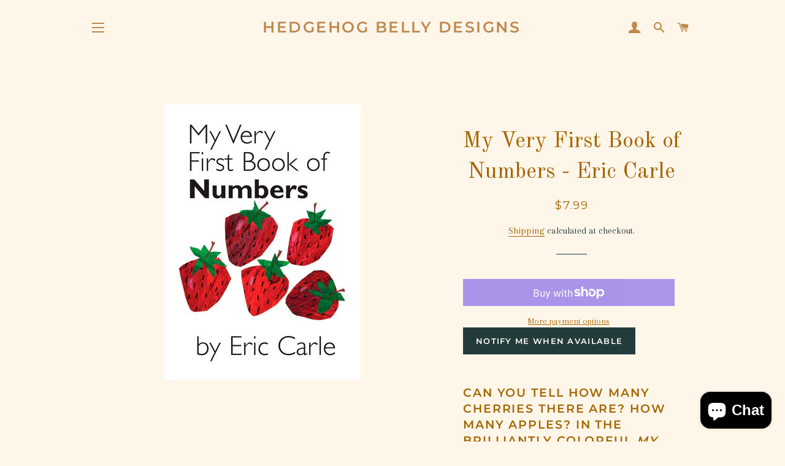

--- FILE ---
content_type: text/css
request_url: https://hedgehogbellydesigns.com/cdn/shop/t/7/assets/theme.scss.css?v=53865778277884923601764042088
body_size: 11378
content:
.clearfix:after{content:"";display:table;clear:both}@-webkit-keyframes spin{0%{-webkit-transform:rotate(0deg);-moz-transform:rotate(0deg);-ms-transform:rotate(0deg);-o-transform:rotate(0deg);transform:rotate(0)}to{-webkit-transform:rotate(360deg);-moz-transform:rotate(360deg);-ms-transform:rotate(360deg);-o-transform:rotate(360deg);transform:rotate(360deg)}}@-moz-keyframes spin{0%{-webkit-transform:rotate(0deg);-moz-transform:rotate(0deg);-ms-transform:rotate(0deg);-o-transform:rotate(0deg);transform:rotate(0)}to{-webkit-transform:rotate(360deg);-moz-transform:rotate(360deg);-ms-transform:rotate(360deg);-o-transform:rotate(360deg);transform:rotate(360deg)}}@-ms-keyframes spin{0%{-webkit-transform:rotate(0deg);-moz-transform:rotate(0deg);-ms-transform:rotate(0deg);-o-transform:rotate(0deg);transform:rotate(0)}to{-webkit-transform:rotate(360deg);-moz-transform:rotate(360deg);-ms-transform:rotate(360deg);-o-transform:rotate(360deg);transform:rotate(360deg)}}@keyframes spin{0%{-webkit-transform:rotate(0deg);-moz-transform:rotate(0deg);-ms-transform:rotate(0deg);-o-transform:rotate(0deg);transform:rotate(0)}to{-webkit-transform:rotate(360deg);-moz-transform:rotate(360deg);-ms-transform:rotate(360deg);-o-transform:rotate(360deg);transform:rotate(360deg)}}@-webkit-keyframes fadeIn{0%,35%{opacity:0}to{opacity:1}}@-moz-keyframes fadeIn{0%,35%{opacity:0}to{opacity:1}}@-ms-keyframes fadeIn{0%,35%{opacity:0}to{opacity:1}}@keyframes fadeIn{0%,35%{opacity:0}to{opacity:1}}@-webkit-keyframes heroContentIn{0%,35%{opacity:0;-webkit-transform:translateY(8px);-moz-transform:translateY(8px);-ms-transform:translateY(8px);-o-transform:translateY(8px);transform:translateY(8px)}60%{opacity:1}to{-webkit-transform:translateY(0);-moz-transform:translateY(0);-ms-transform:translateY(0);-o-transform:translateY(0);transform:translateY(0)}}@-moz-keyframes heroContentIn{0%,35%{opacity:0;-webkit-transform:translateY(8px);-moz-transform:translateY(8px);-ms-transform:translateY(8px);-o-transform:translateY(8px);transform:translateY(8px)}60%{opacity:1}to{-webkit-transform:translateY(0);-moz-transform:translateY(0);-ms-transform:translateY(0);-o-transform:translateY(0);transform:translateY(0)}}@-ms-keyframes heroContentIn{0%,35%{opacity:0;-webkit-transform:translateY(8px);-moz-transform:translateY(8px);-ms-transform:translateY(8px);-o-transform:translateY(8px);transform:translateY(8px)}60%{opacity:1}to{-webkit-transform:translateY(0);-moz-transform:translateY(0);-ms-transform:translateY(0);-o-transform:translateY(0);transform:translateY(0)}}@keyframes heroContentIn{0%,35%{opacity:0;-webkit-transform:translateY(8px);-moz-transform:translateY(8px);-ms-transform:translateY(8px);-o-transform:translateY(8px);transform:translateY(8px)}60%{opacity:1}to{-webkit-transform:translateY(0);-moz-transform:translateY(0);-ms-transform:translateY(0);-o-transform:translateY(0);transform:translateY(0)}}@font-face{font-family:Montserrat;font-weight:600;font-style:normal;src:url(//hedgehogbellydesigns.com/cdn/fonts/montserrat/montserrat_n6.1326b3e84230700ef15b3a29fb520639977513e0.woff2) format("woff2"),url(//hedgehogbellydesigns.com/cdn/fonts/montserrat/montserrat_n6.652f051080eb14192330daceed8cd53dfdc5ead9.woff) format("woff")}@font-face{font-family:Arapey;font-weight:400;font-style:normal;src:url(//hedgehogbellydesigns.com/cdn/fonts/arapey/arapey_n4.f34340ab9c56baa7f8accf674e253407b725d12c.woff2) format("woff2"),url(//hedgehogbellydesigns.com/cdn/fonts/arapey/arapey_n4.003d1426f62522643e43e1d3072a2e7d1ab78130.woff) format("woff")}@font-face{font-family:Old Standard TT;font-weight:400;font-style:normal;src:url(//hedgehogbellydesigns.com/cdn/fonts/old_standard_tt/oldstandardtt_n4.e4d0459aae47f231fcd882ba2c7aa365342610f8.woff2) format("woff2"),url(//hedgehogbellydesigns.com/cdn/fonts/old_standard_tt/oldstandardtt_n4.ad7f749dd2bf2630a6bd1c3e678430fa94129426.woff) format("woff")}@font-face{font-family:Arapey;font-weight:400;font-style:italic;src:url(//hedgehogbellydesigns.com/cdn/fonts/arapey/arapey_i4.ad247a0e8f08ff5e0ae323e76dcd32a177cc1ff2.woff2) format("woff2"),url(//hedgehogbellydesigns.com/cdn/fonts/arapey/arapey_i4.82d96a9fb4e68810c9dda6c6733ec9fc812fc1dd.woff) format("woff")}@font-face{font-family:Montserrat;font-weight:900;font-style:normal;src:url(//hedgehogbellydesigns.com/cdn/fonts/montserrat/montserrat_n9.680ded1be351aa3bf3b3650ac5f6df485af8a07c.woff2) format("woff2"),url(//hedgehogbellydesigns.com/cdn/fonts/montserrat/montserrat_n9.0cc5aaeff26ef35c23b69a061997d78c9697a382.woff) format("woff")}@font-face{font-family:icons;src:url(//hedgehogbellydesigns.com/cdn/shop/t/7/assets/icons.eot?v=112981532348062652561715269446);src:url(//hedgehogbellydesigns.com/cdn/shop/t/7/assets/icons.eot?v=112981532348062652561715269446#iefix) format("embedded-opentype"),url(//hedgehogbellydesigns.com/cdn/shop/t/7/assets/icons.woff?v=24089382976848351381715269446) format("woff"),url(//hedgehogbellydesigns.com/cdn/shop/t/7/assets/icons.ttf?v=177851439206450752971715269446) format("truetype"),url(//hedgehogbellydesigns.com/cdn/shop/t/7/assets/icons.svg?v=182753167674510223691715269446#timber-icons) format("svg");font-weight:400;font-style:normal}.mfp-bg{top:0;left:0;width:100%;height:100%;z-index:1042;overflow:hidden;position:fixed;background:#0b0b0b;opacity:.8;filter:alpha(opacity=80)}.mfp-wrap{top:0;left:0;width:100%;height:100%;z-index:1043;position:fixed;outline:none!important;-webkit-backface-visibility:hidden}.mfp-container{text-align:center;position:absolute;width:100%;height:100%;left:0;top:0;padding:0 8px;-webkit-box-sizing:border-box;-moz-box-sizing:border-box;box-sizing:border-box}.mfp-container:before{content:"";display:inline-block;height:100%;vertical-align:middle}.mfp-align-top .mfp-container:before{display:none}.mfp-content{position:relative;display:inline-block;vertical-align:middle;margin:0 auto;text-align:left;z-index:1045}.mfp-inline-holder .mfp-content,.mfp-ajax-holder .mfp-content{width:100%;cursor:auto}.mfp-ajax-cur{cursor:progress}.mfp-zoom-out-cur,.mfp-zoom-out-cur .mfp-image-holder .mfp-close{cursor:-moz-zoom-out;cursor:-webkit-zoom-out;cursor:zoom-out}.mfp-zoom{cursor:pointer;cursor:-webkit-zoom-in;cursor:-moz-zoom-in;cursor:zoom-in}.mfp-auto-cursor .mfp-content{cursor:auto}.mfp-close,.mfp-arrow,.mfp-preloader,.mfp-counter{-webkit-user-select:none;-moz-user-select:none;user-select:none}.mfp-loading.mfp-figure{display:none}.mfp-hide{display:none!important}.mfp-preloader{color:#ccc;position:absolute;top:50%;width:auto;text-align:center;margin-top:-.8em;left:8px;right:8px;z-index:1044}.mfp-preloader a{color:#ccc}.mfp-preloader a:hover{color:#fff}.mfp-s-ready .mfp-preloader,.mfp-s-error .mfp-content{display:none}button.mfp-close,button.mfp-arrow{overflow:visible;cursor:pointer;background:transparent;border:0;-webkit-appearance:none;display:block;outline:none;padding:0;z-index:1046;-webkit-box-shadow:none;box-shadow:none}button::-moz-focus-inner{padding:0;border:0}.mfp-close{width:44px;height:44px;line-height:44px;position:absolute;right:0;top:0;text-decoration:none;text-align:center;opacity:.65;filter:alpha(opacity=65);padding:0 0 18px 10px;color:#fff;font-style:normal;font-size:28px;font-family:Arial,Baskerville,monospace}.mfp-close:hover,.mfp-close:focus{opacity:1;filter:alpha(opacity=100)}.mfp-close:active{top:1px}.mfp-close-btn-in .mfp-close{color:#333}.mfp-image-holder .mfp-close,.mfp-iframe-holder .mfp-close{color:#fff;right:-6px;text-align:right;padding-right:6px;width:100%}.mfp-counter{position:absolute;top:0;right:0;color:#ccc;font-size:12px;line-height:18px;white-space:nowrap}.mfp-arrow{position:absolute;opacity:.65;filter:alpha(opacity=65);margin:-55px 0 0;top:50%;padding:0;width:90px;height:110px;-webkit-tap-highlight-color:rgba(0,0,0,0)}.mfp-arrow:active{margin-top:-54px}.mfp-arrow:hover,.mfp-arrow:focus{opacity:1;filter:alpha(opacity=100)}.mfp-arrow:before,.mfp-arrow:after,.mfp-arrow .mfp-b,.mfp-arrow .mfp-a{content:"";display:block;width:0;height:0;position:absolute;left:0;top:0;margin-top:35px;margin-left:35px;border:medium inset transparent}.mfp-arrow:after,.mfp-arrow .mfp-a{border-top-width:13px;border-bottom-width:13px;top:8px}.mfp-arrow:before,.mfp-arrow .mfp-b{border-top-width:21px;border-bottom-width:21px;opacity:.7}.mfp-arrow-left{left:0}.mfp-arrow-left:after,.mfp-arrow-left .mfp-a{border-right:17px solid #FFF;margin-left:31px}.mfp-arrow-left:before,.mfp-arrow-left .mfp-b{margin-left:25px;border-right:27px solid #3F3F3F}.mfp-arrow-right{right:0}.mfp-arrow-right:after,.mfp-arrow-right .mfp-a{border-left:17px solid #FFF;margin-left:39px}.mfp-arrow-right:before,.mfp-arrow-right .mfp-b{border-left:27px solid #3F3F3F}.mfp-iframe-holder{padding-top:40px;padding-bottom:40px}.mfp-iframe-holder .mfp-content{line-height:0;width:100%;max-width:900px}.mfp-iframe-holder .mfp-close{top:-40px}.mfp-iframe-scaler{width:100%;height:0;overflow:hidden;padding-top:56.25%}.mfp-iframe-scaler iframe{position:absolute;display:block;top:0;left:0;width:100%;height:100%;box-shadow:0 0 8px #0009;background:#000}img.mfp-img{width:auto;max-width:100%;height:auto;display:block;line-height:0;-webkit-box-sizing:border-box;-moz-box-sizing:border-box;box-sizing:border-box;padding:40px 0;margin:0 auto}.mfp-figure{line-height:0}.mfp-figure:after{content:"";position:absolute;left:0;top:40px;bottom:40px;display:block;right:0;width:auto;height:auto;z-index:-1;box-shadow:0 0 8px #0009;background:#444}.mfp-figure small{color:#bdbdbd;display:block;font-size:12px;line-height:14px}.mfp-figure figure{margin:0}.mfp-bottom-bar{margin-top:-36px;position:absolute;top:100%;left:0;width:100%;cursor:auto}.mfp-title{text-align:left;line-height:18px;color:#f3f3f3;word-wrap:break-word;padding-right:36px}.mfp-image-holder .mfp-content{max-width:100%}.mfp-gallery .mfp-image-holder .mfp-figure{cursor:pointer}@media screen and (max-width: 800px) and (orientation: landscape),screen and (max-height: 300px){.mfp-img-mobile .mfp-image-holder{padding-left:0;padding-right:0}.mfp-img-mobile img.mfp-img{padding:0}.mfp-img-mobile .mfp-figure:after{top:0;bottom:0}.mfp-img-mobile .mfp-figure small{display:inline;margin-left:5px}.mfp-img-mobile .mfp-bottom-bar{background:#0009;bottom:0;margin:0;top:auto;padding:3px 5px;position:fixed;-webkit-box-sizing:border-box;-moz-box-sizing:border-box;box-sizing:border-box}.mfp-img-mobile .mfp-bottom-bar:empty{padding:0}.mfp-img-mobile .mfp-counter{right:5px;top:3px}.mfp-img-mobile .mfp-close{top:0;right:0;width:35px;height:35px;line-height:35px;background:#0009;position:fixed;text-align:center;padding:0}}@media all and (max-width: 900px){.mfp-arrow{-webkit-transform:scale(.75);transform:scale(.75)}.mfp-arrow-left{-webkit-transform-origin:0;transform-origin:0}.mfp-arrow-right{-webkit-transform-origin:100%;transform-origin:100%}.mfp-container{padding-left:6px;padding-right:6px}}.mfp-ie7 .mfp-img{padding:0}.mfp-ie7 .mfp-bottom-bar{width:600px;left:50%;margin-left:-300px;margin-top:5px;padding-bottom:5px}.mfp-ie7 .mfp-container{padding:0}.mfp-ie7 .mfp-content{padding-top:44px}.mfp-ie7 .mfp-close{top:0;right:0;padding-top:0}hr,.hr--small,.hr--medium,.hr--large{border-width:1px 0 0 0;width:50px}.hr--small{margin:20px auto}.hr--medium{margin:35px auto}@media screen and (min-width: 769px){.hr--medium{margin:45px auto}}.hr--large{margin:60px auto}.hr--left{margin-left:0;margin-right:0}table{position:relative;border:0 none;background-color:#243b3b}td,th{border:0 none}td{padding:10px 15px}tr:first-child th,tr:first-child td{position:relative}tr:first-child th:after,tr:first-child td:after{content:"";display:block;position:absolute;bottom:0;left:-15px;right:15px;border-bottom:1px solid #243b3b}tr:first-child th:first-child:after,tr:first-child td:first-child:after{left:15px;right:-15px}@media screen and (max-width: 590px){.table--responsive thead{display:none}.table--responsive tr{display:block}.table--responsive th,.table--responsive td{display:block;text-align:right;padding:15px}.table--responsive td:before{content:attr(data-label);float:left;font-family:Montserrat,sans-serif;font-weight:600;font-style:normal;letter-spacing:.1em;text-transform:uppercase;font-size:12px;padding-right:10px}}@media screen and (max-width: 590px){.table--small-hide{display:none!important}.table__section+.table__section{position:relative;margin-top:10px;padding-top:15px}.table__section+.table__section:after{content:"";display:block;position:absolute;top:0;left:15px;right:15px;border-bottom:1px solid #243b3b}}body,input,textarea,button,select{line-height:1.563}h1,.h1{font-size:1.875em}h2,.h2{font-size:1.6875em}h3,.h3{font-size:1.4375em}h4,.h4{font-size:1.1875em}h5,.h5{font-size:1em}h6,.h6{font-size:.9375em}h3,.h3,h4,.h4,h5,.h5,h6,.h6{font-family:Montserrat,sans-serif;font-weight:600;font-style:normal;letter-spacing:.1em;text-transform:uppercase}th,.table__title{font-family:Montserrat,sans-serif;font-weight:600;font-style:normal;letter-spacing:.1em;text-transform:uppercase;font-size:.8125em;letter-spacing:.15em}.rte h1,.rte .h1,.rte h2,.rte .h2{text-align:center}.rte h1:after,.rte .h1:after,.rte h2:after,.rte .h2:after{content:"";display:block;margin:20px auto;border-bottom:1px #243b3b solid;max-width:50px}.rte h3,.rte .h3{font-family:Montserrat,sans-serif;font-weight:600;font-style:normal;letter-spacing:.1em;text-transform:uppercase;text-align:center}.rte h4,.rte .h4,.rte h5,.rte .h5,.rte h6,.rte .h6{font-family:Montserrat,sans-serif;font-weight:600;font-style:normal;letter-spacing:.1em;text-transform:uppercase}blockquote{font-style:italic;font-size:1.4375em;line-height:1.385;text-align:center}@media screen and (min-width: 591px){blockquote{font-size:1.625em}}.section-header .rte{font-style:italic;font-size:1.125em}.article .rte h2,.article .rte .h2,.article .rte h3,.article .rte .h3,.page .rte h2,.page .rte .h2,.page .rte h3,.page .rte .h3{margin-bottom:2em}.date{font-style:italic;display:inline-block;line-height:1.7;margin-bottom:5px}@media screen and (min-width: 769px){.date{margin-bottom:0}}.section-header .date:last-child{margin-bottom:40px}.comment-author{font-style:italic;margin-bottom:0}.comment-date{font-family:Montserrat,sans-serif;font-weight:600;font-style:normal;letter-spacing:.1em;text-transform:uppercase;font-size:.75em}.ajaxcart__product-name,.cart__product-name{font-style:italic}.ajaxcart__product-name{font-size:1.0625em;line-height:1.3}.ajaxcart__price,.cart__price,.cart__subtotal{font-family:Montserrat,sans-serif;font-weight:600;font-style:normal;letter-spacing:.1em;text-transform:uppercase}.cart__unit-price{display:block}.ajaxcart__price{font-size:.8125em;display:block}.ajaxcart__discount{display:block;font-style:italic}.ajaxcart__subtotal{font-family:Montserrat,sans-serif;font-weight:600;font-style:normal;letter-spacing:.1em;text-transform:uppercase}.ajaxcart__qty-num[type=text]{font-family:Montserrat,sans-serif;font-weight:600;letter-spacing:.1em;text-transform:uppercase;font-style:normal;font-size:.8125em}.ajaxcart__note{font-style:italic;font-weight:400;opacity:.7}.ajaxcart__policies{font-weight:400;opacity:.7}.ajaxcart__policies a{border-bottom:1px solid white}.ajaxcart__policies a:hover{border-bottom:none}.drawer__title{font-family:Old Standard TT,serif;font-weight:400;font-style:normal;font-size:1.5em}.collection-grid__item-title{font-style:italic;font-size:1.625em;line-height:1.1}@media screen and (min-width: 591px){.collection-grid__item-title{font-size:2.125em}}label{font-style:italic;font-weight:400}::-webkit-input-placeholder{color:#243b3b;opacity:.6}:-moz-placeholder{color:#243b3b;opacity:.6}:-ms-input-placeholder{color:#243b3b;opacity:.6}::-ms-input-placeholder{color:#243b3b;opacity:1}input,textarea,select{font-style:italic;font-size:1.125em;border-color:transparent;background-color:#f6f6f6;color:#1c1d1d;-webkit-transition:opacity .4s ease-out;-moz-transition:opacity .4s ease-out;-ms-transition:opacity .4s ease-out;-o-transition:opacity .4s ease-out;transition:opacity .4s ease-out}input[disabled],input.disabled,textarea[disabled],textarea.disabled,select[disabled],select.disabled{background-color:#f6f6f6;border-color:transparent}input:hover,textarea:hover,select:hover{-webkit-transition:opacity .15s ease-out;-moz-transition:opacity .15s ease-out;-ms-transition:opacity .15s ease-out;-o-transition:opacity .15s ease-out;transition:opacity .15s ease-out;opacity:.9}input:active,input:focus,textarea:active,textarea:focus,select:active,select:focus{opacity:1}select:hover{outline:1px solid #dddddd}input[type=number]{font-family:Montserrat,sans-serif;font-weight:600;font-style:normal;letter-spacing:.1em;text-transform:uppercase;font-size:1em}input[type=image]{background-color:transparent}.js-qty{background-color:#f6f6f6;color:#1c1d1d}.js-qty__adjust:hover{background-color:#e9e9e9;color:#1c1d1d}.js-qty__adjust--minus,.js-qty__adjust--plus{border-color:#e9e9e9;color:#1c1d1d}.newsletter{background-color:#243b3b;padding:30px 0}@media screen and (min-width: 591px){.newsletter{padding:60px 0}}@media screen and (max-width: 590px){.newsletter .section-header{margin-bottom:20px}}.newsletter .section-header+.section-subheading{margin-bottom:20px}@media screen and (min-width: 591px){.newsletter .section-header+.section-subheading{margin-top:-50px;margin-bottom:50px}}@media screen and (max-width: 590px){.newsletter .rte p{margin-bottom:22px}}.newsletter form{margin:0 auto;max-width:520px}.newsletter form .newsletter--form{padding:10px}.newsletter form .note,.newsletter form .errors{margin-bottom:0}.newsletter form .newsletter--form,.newsletter .newsletter__input{background-color:#fff6ea;color:#243b3b}.newsletter .newsletter__input{font-size:1.125em;-moz-appearance:textfield;-webkit-appearance:textfield;appearance:textfield}.newsletter .newsletter__input::-webkit-input-placeholder{color:#243b3b;opacity:1}.newsletter .newsletter__input:-moz-placeholder{color:#243b3b;opacity:1}.newsletter .newsletter__input::-moz-placeholder{color:#243b3b;opacity:1}.newsletter .newsletter__input:-ms-input-placeholder{color:#243b3b}.newsletter .newsletter__input::-ms-input-placeholder{color:#243b3b;opacity:1}@media screen and (min-width: 591px){.newsletter .newsletter__input{font-size:1.3125em}}.newsletter .newsletter__submit-text--large{white-space:nowrap}@media screen and (max-width: 590px){.newsletter__submit-text--large,.password-page__login-form__submit-text--large{display:none}.newsletter__submit-text--small,.password-page__login-form__submit-text--small{display:block}}@media screen and (min-width: 591px){.newsletter__submit-text--large,.password-page__login-form__submit-text--large{display:block}.newsletter__submit-text--small,.password-page__login-form__submit-text--small{display:none}}.newsletter__label{padding-left:10px}.grid__row-separator{clear:both;width:100%}.grid-collage{margin-bottom:-13px}@media screen and (max-width: 590px){.grid-collage .grid-product__image-link{height:310px}}.grid-collage .grid-product__image-link{vertical-align:middle;display:table-cell}@media screen and (min-width: 591px){.large--two-thirds.reverse{float:right}.grid-collage .large--two-thirds{clear:both}.grid-collage .large--two-thirds.reverse,.grid-collage .grid__item.large--one-third{clear:none}.grid-collage .large--one-half{float:left;display:inline-block}.grid-collage .large--one-third{clear:inherit}.grid-collage .grid-product__image-link{height:670px}.grid-collage .large--one-half .grid-product__image-link{height:310px}.grid-collage .large--two-thirds .grid-product__image-link{height:520px}.grid-collage .large--one-third .grid-product__image-link{height:230px}}.collection-grid{margin-bottom:-15px}@media screen and (min-width: 591px){.collection-grid{margin-bottom:-30px}}.collection-collage__item{position:relative;margin-bottom:15px;height:450px}@media screen and (max-width: 590px){.collection-collage__item.one-whole{height:190px}.collection-collage__item.one-half{height:130px}}@media screen and (min-width: 591px){.collection-collage__item{margin-bottom:30px}}@media screen and (min-width: 591px){.collection-collage__item.large--one-half{height:310px}.collection-collage__item.large--one-third{height:280px}}a{color:#243b3b;text-decoration:none;background:transparent}a:hover{color:#243b3b}.rte a,.text-link{color:#a56600}.rte a:hover,.text-link:hover{color:#243b3b}.return-link{font-family:Montserrat,sans-serif;font-weight:600;font-style:normal;letter-spacing:.1em;text-transform:uppercase;font-size:.875em}.btn,.btn--secondary{font-family:Montserrat,sans-serif;font-weight:600;font-style:normal;letter-spacing:.1em;text-transform:uppercase;padding:12px 20px;font-size:.8125em}.input-group .btn,.input-group .btn--secondary,.input-group .input-group-field{height:45px}.supports-csstransforms .btn--loading{position:relative;background-color:#1a2b2b;color:#1a2b2b}.supports-csstransforms .btn--loading:hover,.supports-csstransforms .btn--loading:active{background-color:#1a2b2b;color:#1a2b2b}.supports-csstransforms .btn--loading:after{content:"";display:block;width:24px;height:24px;position:absolute;left:50%;top:50%;margin-left:-12px;margin-top:-12px;border-radius:50%;border:3px solid white;border-top-color:transparent;-webkit-animation:spin 1s infinite linear;-moz-animation:spin 1s infinite linear;-o-animation:spin 1s infinite linear;animation:spin 1s infinite linear}.drawer{overflow:hidden}.drawer__inner{position:absolute;top:80px;bottom:0;left:0;right:0;padding:15px 15px 0;overflow:auto;-webkit-overflow-scrolling:touch}@media screen and (min-width: 769px){.drawer__inner{padding-left:30px;padding-right:30px}}.drawer--has-fixed-footer .drawer__inner{overflow:hidden}.drawer-left__inner{top:0;padding-top:26px}.drawer__fixed-header{position:absolute;top:0;left:15px;right:15px;height:80px;overflow:visible}@media screen and (min-width: 769px){.drawer__fixed-header{left:30px;right:30px}}.drawer__header{padding:15px 0;margin:0}@media screen and (max-width: 768px){.drawer__close-button .icon{font-size:1.375em}}@media screen and (min-width: 591px){.drawer__close-button{right:0}}@media screen and (min-width: 1051px){.drawer__close-button{right:-20px}}.ajaxcart__inner--has-fixed-footer{position:absolute;top:0;left:0;right:0;margin:0;padding:15px 15px 0;bottom:130px;overflow:auto;-webkit-overflow-scrolling:touch}@media screen and (min-width: 769px){.ajaxcart__inner--has-fixed-footer{padding:30px 30px 0}}.ajaxcart__footer{border-top:1px solid #243b3b;padding-top:15px}.ajaxcart__footer--fixed{position:absolute;bottom:0;left:15px;right:15px;min-height:130px;padding-bottom:30px}@media screen and (max-width: 590px){.ajaxcart__footer--fixed{padding-bottom:15px}}@media screen and (min-width: 769px){.ajaxcart__footer--fixed{left:30px;right:30px}}.ajaxcart__discounts{margin-bottom:15px}.ajaxcart__qty{max-width:75px}.ajaxcart__qty input[type=text]{padding:0 20px}.ajaxcart__qty .js-qty__adjust,.ajaxcart__qty .ajaxcart__qty-adjust{padding:0 5px;line-height:1}.ajaxcart__product:last-child .ajaxcart__row{border-bottom:0 none;padding-bottom:0}.btn--secondary{-webkit-transition:all .2s ease-out;-moz-transition:all .2s ease-out;-ms-transition:all .2s ease-out;-o-transition:all .2s ease-out;transition:all .2s ease-out}.btn--secondary:hover{background-color:#d88600}.social-sharing{font-family:Arapey,serif;font-weight:400;font-style:normal}.social-sharing *{-webkit-box-sizing:border-box;-moz-box-sizing:border-box;box-sizing:border-box}.social-sharing a{display:inline-block;color:#243b3b;border-radius:2px;margin:5px 0;height:22px;line-height:22px;text-decoration:none;font-weight:400}.social-sharing span{display:inline-block;vertical-align:top;height:22px;line-height:22px;font-size:12px}.social-sharing .icon{padding:0 5px 0 10px}.social-sharing .icon:before{line-height:22px}.social-sharing.is-large a{height:44px;line-height:44px}.social-sharing.is-large a span{height:44px;line-height:44px;font-size:18px}.social-sharing.is-large a .icon{padding:0 10px 0 18px}.social-sharing.is-large a .icon:before{line-height:44px}.share-title{font-size:1.125em;padding-right:10px}.is-large .share-title{padding-right:16px}.social-sharing.clean a{background-color:#fff6ea;color:#243b3b;height:30px;line-height:30px}.social-sharing.clean a span{height:30px;line-height:30px;font-size:13px}.social-sharing.clean a:hover,.social-sharing.clean a:hover .share-count{opacity:.8}.social-sharing.clean a:hover .share-count:after{border-right-color:#fff6ea}.social-sharing.clean a .share-title{font-weight:400}.social-sharing.clean .share-count{top:-1px}.grid-search{margin-bottom:30px}.grid-search__product{position:relative;text-align:center}@media screen and (min-width: 769px){.grid-search__page-link,.grid-search__product-link{height:280px}}.grid-search__page-link{display:block;background-color:#f6f6f6;padding:20px;color:#243b3b;overflow:hidden}.grid-search__page-link:hover,.grid-search__page-link:focus{background-color:#eee}.grid-search__page-content{display:block;height:100%;overflow:hidden}.grid-search__image{display:block;padding:20px;margin:0 auto;max-height:100%;max-width:100%}@media screen and (min-width: 769px){.grid-search__image{position:absolute;top:50%;left:50%;-webkit-transform:translate(-50%,-50%);-moz-transform:translate(-50%,-50%);-ms-transform:translate(-50%,-50%);-o-transform:translate(-50%,-50%);transform:translate(-50%,-50%)}}.index-sections .shopify-section:first-child{margin:0}.index-sections .shopify-section:first-child:not(.shopify-section--full-width){margin-top:110px}.index-sections .shopify-section{margin-top:90px}@media screen and (max-width: 768px){.index-sections .shopify-section{margin-top:45px}}.index-slideshow-section+.shopify-section--full-width,.shopify-section--full-width+.shopify-section--full-width{margin-top:0}.placeholder-svg{fill:#243b3b59;background-color:#243b3b1a;width:100%;height:100%;max-width:100%;max-height:100%}.placeholder-background{background-color:#243b3b1a;position:absolute;top:0;right:0;bottom:0;left:0}.hero .placeholder-background{background-color:transparent}.placeholder-background .placeholder-svg{fill:#243b3b1a;background-color:transparent}.hero__slide.slide--placeholder{background-color:#243b3b1a!important}.helper-section .grid-product__image-link,.helper .grid-product__image-link{background-color:transparent}.helper-section .grid-product__image-wrapper{height:275px!important}.feature-row{display:-webkit-flex;display:-ms-flexbox;display:flex;width:100%;-webkit-justify-content:space-between;-ms-justify-content:space-between;justify-content:space-between;-ms-flex-align:center;-webkit-align-items:center;-moz-align-items:center;-ms-align-items:center;-o-align-items:center;align-items:center}@media screen and (max-width: 768px){.feature-row{-webkit-flex-wrap:wrap;-moz-flex-wrap:wrap;-ms-flex-wrap:wrap;flex-wrap:wrap}}.feature-row__item{-webkit-flex:0 1 50%;-moz-flex:0 1 50%;-ms-flex:0 1 50%;flex:0 1 50%}@media screen and (max-width: 768px){.feature-row__item{-webkit-flex:1 1 100%;-moz-flex:1 1 100%;-ms-flex:1 1 100%;flex:1 1 100%;max-width:100%}}.feature-row__image-wrapper{position:relative}.no-js .feature-row__image-wrapper{clip:rect(0 0 0 0);clip:rect(0,0,0,0);overflow:hidden;position:absolute;height:1px;width:1px;padding-top:0!important}.feature-row__image-no-js{display:block;margin:0 auto}@media screen and (max-width: 768px){.feature-row__image-no-js{order:1}}.feature-row__image{display:block;margin:0 auto;width:100%;position:absolute;top:0;right:0;left:0}@media screen and (max-width: 768px){.feature-row__image{order:1}}.feature-row__text{padding-top:35px;padding-bottom:35px}@media screen and (max-width: 768px){.feature-row__text{order:2;padding-bottom:0}}@media screen and (min-width: 769px){.feature-row__text--left{padding-left:35px}.feature-row__text--right{padding-right:35px}}.slick-slider .slick-dots{margin:0;bottom:10px}.slick-slider .slick-dots li{margin:0;vertical-align:middle}.slick-slider .slick-dots li button{position:relative}.slick-slider .slick-dots li button:before,.slick-slider .slick-dots li a:before{text-indent:-9999px;border-radius:100%;background-color:#fff;border:2px solid transparent;width:10px;height:10px;margin:.3rem 0 0 .3rem;opacity:1;-webkit-transition:all .2s;-moz-transition:all .2s;-ms-transition:all .2s;-o-transition:all .2s;transition:all .2s}.slick-slider .slick-dots li.slick-active button:before{background-color:transparent;border-color:#fff;opacity:1;width:.75rem;height:.75rem;margin:.25rem 0 0 .25rem}.slick-slider .slick-dots li button:active:before{opacity:.5}.hero .slick-prev,.hero .slick-next{height:3.125rem;margin-top:0;width:3.125rem}.hero .slick-prev{left:1.1rem}.hero .slick-next{right:1.45rem}@media only screen and (max-width: 1050px){.hero .slick-next{right:1rem}}.hero__slide{position:relative}.hero__image{position:relative;opacity:0}.slick-initialized .hero__image{opacity:1;-webkit-animation:fadeIn 1s cubic-bezier(.44,.13,.48,.87);-moz-animation:fadeIn 1s cubic-bezier(.44,.13,.48,.87);-o-animation:fadeIn 1s cubic-bezier(.44,.13,.48,.87);animation:fadeIn 1s cubic-bezier(.44,.13,.48,.87)}.hero__image img{display:block;width:100%}.slideshow__overlay:before{content:"";position:absolute;top:0;right:0;bottom:0;left:0;z-index:0}.hero__slide--hidden{visibility:hidden}.supports-touch .hero__slide--hidden{visibility:visible}.hero{height:100vh;max-height:100vh}.hero.slick-slider{margin-bottom:0}@media screen and (max-width: 1050px){.hero{min-height:50vw}}.hero .slick-list,.hero .slick-track{height:100%}@media screen and (max-width: 1050px){.hero .slick-list,.hero .slick-track{min-height:50vw}}.hero .hero__image{height:100%;width:100%;object-fit:cover;font-family:"object-fit: cover"}.hero[data-adapt=false],.hero[data-adapt=false] .slideshow__overlay:before{height:100vh}@media screen and (max-width: 1050px){.hero[data-adapt=true] .slideshow__overlay:before{min-height:50vw}}.no-js .hero__image{clip:rect(0 0 0 0);clip:rect(0,0,0,0);overflow:hidden;position:absolute;height:1px;width:1px}.hero__image-no-js{background-repeat:no-repeat;background-size:cover;background-position:top center;height:100vh;min-height:550px;opacity:1}.hero__text-wrap{position:absolute;top:0;bottom:0;left:0;right:0}.hero__slide:not(:first-of-type) .hero__text-wrap{display:none}.slick-initialized .hero__slide:not(:first-of-type) .hero__text-wrap{display:block}.hero__text-align{display:table;width:100%;height:100%}@media screen and (max-width: 768px){.hero--adapt .hero__text-align{display:none}}.hero__text-content{position:relative;opacity:0;display:table-cell;vertical-align:middle;padding:.94rem .6rem 0;-webkit-transition:color .2s ease;-moz-transition:color .2s ease;-ms-transition:color .2s ease;-o-transition:color .2s ease;transition:color .2s ease}@media screen and (max-width: 768px){.hero__text-content{padding:0}}.slick-initialized .hero__text-content{opacity:1;-webkit-animation:heroContentIn 1s cubic-bezier(.44,.13,.48,.87);-moz-animation:heroContentIn 1s cubic-bezier(.44,.13,.48,.87);-o-animation:heroContentIn 1s cubic-bezier(.44,.13,.48,.87);animation:heroContentIn 1s cubic-bezier(.44,.13,.48,.87)}.hero__text-content .slick-dots{position:static}.hero__adapt-text-wrap{margin-bottom:1rem;margin-top:1.5rem}@media screen and (min-width: 769px){.hero__adapt-text-wrap{display:none!important}}@media screen and (max-width: 768px){.hero__adapt-text-wrap{color:#a56600}}.hero__adapt-text-wrap .hero__text-content{display:none}.hero__text-content--adapt{opacity:1}.hero__slide .hero__title,.hero--adapt .hero__title{margin-bottom:1.25rem;line-height:1.25;letter-spacing:0}.hero__slide .hero__subtitle,.hero--adapt .hero__subtitle{font-family:Montserrat,sans-serif;font-weight:600;font-style:normal;letter-spacing:.1em;text-transform:uppercase;margin-bottom:.94rem}.hero__slide a.hero__cta,.hero--adapt a.hero__cta{margin-bottom:0}.hero__slide .hero__title,.hero--adapt .hero__title{font-size:3.125em}.hero__slide .hero__subtitle,.hero--adapt .hero__subtitle{font-size:.9375em}@media screen and (min-width: 591px){.hero__slide .hero__title,.hero--adapt .hero__title{font-size:3.75em}.hero__slide .hero__subtitle,.hero--adapt .hero__subtitle{font-size:1.125em}}@media screen and (min-width: 769px){.hero__slide .hero__title,.hero--adapt .hero__title{font-size:4em}}.header-wrapper--transparent{position:absolute;top:0;left:0;right:0;opacity:0;z-index:2}.template-index .header-wrapper{opacity:0;z-index:2;-webkit-animation:fadeIn .8s cubic-bezier(.44,.13,.48,.87) forwards;-moz-animation:fadeIn .8s cubic-bezier(.44,.13,.48,.87) forwards;-o-animation:fadeIn .8s cubic-bezier(.44,.13,.48,.87) forwards;animation:fadeIn .8s cubic-bezier(.44,.13,.48,.87) forwards}.supports-no-cssanimations .template-index .header-wrapper{opacity:1;-webkit-animation:fadeIn .8s cubic-bezier(.44,.13,.48,.87);-moz-animation:fadeIn .8s cubic-bezier(.44,.13,.48,.87);-o-animation:fadeIn .8s cubic-bezier(.44,.13,.48,.87);animation:fadeIn .8s cubic-bezier(.44,.13,.48,.87)}.header-container{position:relative;z-index:2}.slick-slider{position:relative;display:block;box-sizing:border-box;-moz-box-sizing:border-box;-webkit-touch-callout:none;-webkit-user-select:none;-khtml-user-select:none;-moz-user-select:none;-ms-user-select:none;user-select:none;-ms-touch-action:pan-y;touch-action:pan-y;-webkit-tap-highlight-color:transparent;margin-bottom:1.875rem}.slick-list{position:relative;overflow:hidden;display:block;margin:0;padding:0}.slick-loading .slick-list{background:#fff url(//hedgehogbellydesigns.com/cdn/shop/t/7/assets/ajax-loader.gif?v=41356863302472015721715269446) center center no-repeat}.slick-list.dragging{cursor:pointer;cursor:hand}.slick-slider .slick-track,.slick-slider .slick-list{-webkit-transform:translate3d(0,0,0);-moz-transform:translate3d(0,0,0);-ms-transform:translate3d(0,0,0);-o-transform:translate3d(0,0,0);transform:translateZ(0)}.slick-track{max-height:100vh;position:relative;left:0;top:0;display:block}.slick-track:before,.slick-track:after{content:"";display:table}.slick-track:after{clear:both}.slick-loading .slick-track{visibility:hidden}.slick-slide{float:left;height:100%;min-height:1px;display:none}[dir=rtl] .slick-slide{float:right}.slick-slide img{display:block}.slick-slide.slick-loading img{display:none}.slick-slide.dragging img{pointer-events:none}.slick-initialized .slick-slide{display:block}.slick-loading .slick-slide{visibility:hidden}.slick-vertical .slick-slide{display:block;height:auto;border:1px solid transparent}.slick-prev,.slick-next{position:absolute;display:block;width:.6rem;line-height:0;cursor:pointer;padding:0;border:none}.slick-prev .icon:before,.slick-next .icon:before{bottom:0}.slick-prev .icon:before,.slick-next .icon:before{position:relative;transition:top .1s linear;font-size:.6rem;color:#243b3b;-webkit-font-smoothing:antialiased;-moz-osx-font-smoothing:grayscale}.slick-prev:hover .icon:before,.slick-next:hover .icon:before{top:-.125rem}.slick-dots{position:absolute;list-style:none;display:block;text-align:center;padding:0;width:100%}.slick-dots li{position:relative;display:inline-block;height:1.25rem;width:1.25rem;margin:0 5px;padding:0;cursor:pointer}.slick-dots li.slick-active button:before{color:#243b3b}.slick-dots button,.slick-dots a{border:0;background:transparent;display:block;height:1.25rem;width:1.25rem;line-height:0;font-size:0;color:transparent;cursor:pointer}.slick-dots button:before,.slick-dots a:before{position:absolute;top:0;left:0;content:"\2022";width:1.25rem;height:1.25rem;font-family:"slick-icons, sans-serif";font-size:.375rem;line-height:1.25rem;text-align:center;color:#243b3b;-webkit-font-smoothing:antialiased;-moz-osx-font-smoothing:grayscale}.hero .slick-dots{margin:0 auto;bottom:.9rem;width:8rem;left:0;right:0}.hero .slick-dots a:hover:before{top:-.125rem}.hero__controls{width:100%;height:3.125rem;position:absolute;left:0;right:0;bottom:0}.hero__controls li{margin-bottom:0;list-style:none}.hero__pause{position:absolute;right:4.5rem;transition:bottom .1s linear;bottom:0;height:3.125rem;width:3.125rem;font-size:.6rem;line-height:.6rem}.hero__pause:hover{bottom:.125rem}.hero__pause .icon{height:.4rem}.icon-pause{display:block}.is-paused .icon-pause,.icon-play{display:none}.is-paused .icon-play{display:block}.collection-hero{margin-top:-35px;margin-bottom:35px;overflow:hidden}@media screen and (min-width: 769px){.collection-hero{margin-top:-65px;margin-bottom:80px}}@media screen and (max-width: 768px){.collection-hero{margin-bottom:60px}}.collection-hero__image-wrapper{position:relative}.no-js .collection-hero__image-wrapper{clip:rect(0 0 0 0);clip:rect(0,0,0,0);overflow:hidden;position:absolute;height:1px;width:1px}.collection-hero__image-wrapper:after{padding-bottom:70%;content:"";display:block;height:0;width:100%}@media screen and (min-width: 769px){.collection-hero__image-wrapper:after{padding-bottom:45%}}.collection-hero__image{position:absolute;display:block;width:100%;object-fit:cover;object-position:50% 50%;font-family:"object-fit: cover";opacity:0}.collection-hero__image.is-init{opacity:1;-webkit-animation:fadeIn 1s cubic-bezier(.44,.13,.48,.87);-moz-animation:fadeIn 1s cubic-bezier(.44,.13,.48,.87);-o-animation:fadeIn 1s cubic-bezier(.44,.13,.48,.87);animation:fadeIn 1s cubic-bezier(.44,.13,.48,.87)}.collection-hero__image-no-js{padding-bottom:70%;background-size:cover;background-position:50% 50%;background-repeat:no-repeat;opacity:1}@media screen and (min-width: 769px){.collection-hero__image-no-js{padding-bottom:45%}}.filter-dropdown__label{margin-right:.3em}@media screen and (max-width: 768px){.site-header{padding:0}.site-header .grid--table{height:80px}}.site-header__logo .logo--inverted{opacity:0;visibility:hidden;overflow:hidden;height:0}.is-light .site-header__logo .logo--inverted{opacity:1;visibility:visible;height:auto}.site-header__logo{font-size:1.25em}@media screen and (min-width: 769px){.site-header__logo{text-align:left;font-size:1.5625em}}@media screen and (max-width: 768px){.site-header__logo img{max-height:65px;margin-top:10px;margin-bottom:10px}}.site-header__logo a,.header-logo a{-webkit-transition:color .2s;-moz-transition:color .2s;-ms-transition:color .2s;-o-transition:color .2s;transition:color .2s;font-family:Montserrat,sans-serif;font-weight:600;font-style:normal;letter-spacing:.1em;text-transform:uppercase}.site-nav,.site-nav--open{white-space:nowrap;opacity:0}.no-js .site-nav,.site-nav.site-nav--init,.no-js .site-nav--open,.site-nav--open.site-nav--init{opacity:1;-webkit-transition:color .2s,opacity .1s;-moz-transition:color .2s,opacity .1s;-ms-transition:color .2s,opacity .1s;-o-transition:color .2s,opacity .1s;transition:color .2s,opacity .1s}.burger-icon{display:block;height:2px;width:18px;left:25px;margin-left:-9px;position:absolute;transition:all .25s ease-out;background:#a56600}.js-drawer-open-left .burger-icon{width:24px;top:calc(50% - 1px);left:calc(50% - 4px)}@media screen and (min-width: 769px){.burger-icon{width:20px;left:27px;margin-left:-12px}.js-drawer-open-left .burger-icon{width:25px;top:calc(50% - 1px);left:calc(50% - 2px)}}.burger-icon--top{top:17px}.js-drawer-open-left .burger-icon--top{top:25px;-webkit-transform:rotate(45deg);-moz-transform:rotate(45deg);-ms-transform:rotate(45deg);-o-transform:rotate(45deg);transform:rotate(45deg)}.burger-icon--mid{top:24px}.js-drawer-open-left .burger-icon--mid{opacity:0}.burger-icon--bottom{top:31px}.js-drawer-open-left .burger-icon--bottom{top:25px;-webkit-transform:rotate(-45deg);-moz-transform:rotate(-45deg);-ms-transform:rotate(-45deg);-o-transform:rotate(-45deg);transform:rotate(-45deg)}.site-nav__link--burger{width:50px;height:50px;padding:0;text-align:center;line-height:50px;background-color:transparent;border:0;position:relative;top:4px;transition:transform .15s ease-out}.site-nav__link--burger svg{width:20px;height:30px}.site-nav__link--burger:after{border-color:#000}.site-nav__item{white-space:normal}.site-nav__link{font-family:Montserrat,sans-serif;font-weight:600;font-style:normal;letter-spacing:.1em;text-transform:uppercase;-webkit-transition:color .2s;-moz-transition:color .2s;-ms-transition:color .2s;-o-transition:color .2s;transition:color .2s;font-size:.875em}.site-nav--has-dropdown>a{position:relative;z-index:6}.site-nav--has-dropdown:hover>a,.site-nav--has-dropdown>a.nav-focus,.site-nav--has-dropdown.nav-hover>a{color:#a56600;background-color:#fff6ea;opacity:1;-webkit-transition:none;-moz-transition:none;-ms-transition:none;-o-transition:none;transition:none}.site-nav--has-dropdown:hover>a:before,.site-nav--has-dropdown>a.nav-focus:before,.site-nav--has-dropdown.nav-hover>a:before{content:"";position:absolute;left:15px;right:30px;bottom:0;display:block;background-color:#a56600;height:1px;z-index:6}.site-nav--has-dropdown.site-nav--has-dropdown-grandchild a:before{display:none}.site-nav__dropdown{background-color:#fff6ea;min-width:100%;padding:10px 0;box-shadow:0 10px 20px #00000017;-webkit-transform:translate3d(0px,-12px,0px);-moz-transform:translate3d(0px,-12px,0px);-ms-transform:translate3d(0px,-12px,0px);-o-transform:translate3d(0px,-12px,0px);transform:translate3d(0,-12px,0)}.supports-no-touch .site-nav--has-dropdown:hover .site-nav__dropdown,.site-nav--has-dropdown.nav-hover .site-nav__dropdown,.nav-focus+.site-nav__dropdown{opacity:1;pointer-events:auto;-webkit-transform:translate3d(0px,0px,0px);-moz-transform:translate3d(0px,0px,0px);-ms-transform:translate3d(0px,0px,0px);-o-transform:translate3d(0px,0px,0px);transform:translateZ(0)}.supports-no-touch .site-nav--has-dropdown:hover .site-nav__dropdown,.site-nav--has-dropdown.nav-hover .site-nav__dropdown{-webkit-transition:transform .3s cubic-bezier(.2,.06,.05,.95);-moz-transition:transform .3s cubic-bezier(.2,.06,.05,.95);-ms-transition:transform .3s cubic-bezier(.2,.06,.05,.95);-o-transition:transform .3s cubic-bezier(.2,.06,.05,.95);transition:transform .3s cubic-bezier(.2,.06,.05,.95)}.site-nav__dropdown-grandchild{min-width:100%;box-shadow:0 10px 20px #00000017;-webkit-transform:translate3d(-12px,0px,0px);-moz-transform:translate3d(-12px,0px,0px);-ms-transform:translate3d(-12px,0px,0px);-o-transform:translate3d(-12px,0px,0px);transform:translate3d(-12px,0,0)}.nav-outside+.site-nav__dropdown-grandchild{-webkit-transform:translate3d(12px,0px,0px);-moz-transform:translate3d(12px,0px,0px);-ms-transform:translate3d(12px,0px,0px);-o-transform:translate3d(12px,0px,0px);transform:translate3d(12px,0,0)}.supports-no-touch .site-nav--has-dropdown-grandchild:hover .site-nav__dropdown-grandchild,.site-nav--has-dropdown-grandchild.nav-hover .site-nav__dropdown-grandchild,.nav-focus+.site-nav__dropdown-grandchild{opacity:1;pointer-events:initial;-webkit-transform:translate3d(0px,0px,0px);-moz-transform:translate3d(0px,0px,0px);-ms-transform:translate3d(0px,0px,0px);-o-transform:translate3d(0px,0px,0px);transform:translateZ(0)}.supports-no-touch .site-nav--has-dropdown-grandchild:hover .site-nav__dropdown-grandchild,.site-nav--has-dropdown-grandchild.nav-hover .site-nav__dropdown-grandchild{-webkit-transition:transform .3s cubic-bezier(.2,.06,.05,.95);-moz-transition:transform .3s cubic-bezier(.2,.06,.05,.95);-ms-transition:transform .3s cubic-bezier(.2,.06,.05,.95);-o-transition:transform .3s cubic-bezier(.2,.06,.05,.95);transition:transform .3s cubic-bezier(.2,.06,.05,.95)}.site-nav__dropdown a,.site-nav__grandchild-dropdown a{background-color:transparent}.site-nav__dropdown a:hover,.site-nav__dropdown a:active,.site-nav__dropdown a:focus,.site-nav__grandchild-dropdown a:hover,.site-nav__grandchild-dropdown a:active,.site-nav__grandchild-dropdown a:focus{background-color:transparent}.site-nav__dropdown-link{font-style:italic;display:block;white-space:nowrap;padding:5px 15px;font-size:1em}.site-nav--has-grandchildren .site-nav__dropdown-link{padding-right:45px}.site-nav--compress .site-nav__item:not(.site-nav__item--compressed){display:none}@media screen and (min-width: 769px){.site-nav--open{display:none}}.site-nav--open.site-nav--open__display{display:inline-block}.site-nav--search__bar{vertical-align:middle;padding:0 10px 7px 0}.site-nav--search__bar input{background-color:#f6f6f6}.tags a{padding:4px 15px;font-family:Montserrat,sans-serif;font-weight:600;font-style:normal;letter-spacing:.1em;text-transform:uppercase;font-size:.8125em;letter-spacing:.15em}.tags--collection{max-width:75%;margin:0 auto 25px}@media screen and (min-width: 769px){.tags--collection li{display:inline-block}}@media screen and (max-width: 590px){.tags--collection li{display:block}}.tags--article a{padding-right:15px;padding-left:0}.tags__title{margin-right:15px}.tag--active a{color:#a56600}.single-option-radio{border:0;padding-top:0;position:relative;background-color:#fff6ea}.single-option-radio input{clip:rect(0 0 0 0);clip:rect(0,0,0,0);overflow:hidden;position:absolute;height:1px;width:1px}.single-option-radio label{font-family:Montserrat,sans-serif;font-weight:600;letter-spacing:.1em;text-transform:uppercase;position:relative;display:inline-block;line-height:1;padding:9px 11px;margin:3px 4px 7px 3px;font-size:.8125em;font-style:normal;background-color:#fff6ea;border:1px solid #fff6ea;color:#a56600}.single-option-radio label.disabled:before{position:absolute;content:"";left:50%;top:0;bottom:0;border-left:1px solid;border-color:#243b3b;-webkit-transform:rotate(45deg);-moz-transform:rotate(45deg);-ms-transform:rotate(45deg);-o-transform:rotate(45deg);transform:rotate(45deg)}.single-option-radio label:active,.single-option-radio label:focus{background-color:#ffebd0;border-color:#ffebd0}.single-option-radio input[type=radio]:checked+label{border-color:#a56600}.single-option-radio input[type=radio]:focus+label{background-color:#ffebd0}.radio-wrapper .single-option-radio__label{display:block;margin-bottom:10px;cursor:default;font-style:normal}.product-form__item{margin-bottom:13px}.mfp-bg{background-color:#fff6ea}.mfp-bg.mfp-fade{-webkit-backface-visibility:hidden;opacity:0;-webkit-transition:all .3s ease-out;-moz-transition:all .3s ease-out;-ms-transition:all .3s ease-out;-o-transition:all .3s ease-out;transition:all .3s ease-out}.mfp-bg.mfp-fade.mfp-ready{opacity:1;filter:alpha(opacity=100)}.mfp-bg.mfp-fade.mfp-removing{-webkit-transition:all .3s ease-out;-moz-transition:all .3s ease-out;-ms-transition:all .3s ease-out;-o-transition:all .3s ease-out;transition:all .3s ease-out;opacity:0;filter:alpha(opacity=0)}.mfp-fade.mfp-wrap .mfp-content{opacity:0;-webkit-transition:all .3s ease-out;-moz-transition:all .3s ease-out;-ms-transition:all .3s ease-out;-o-transition:all .3s ease-out;transition:all .3s ease-out}.mfp-fade.mfp-wrap.mfp-ready .mfp-content{opacity:1}.mfp-fade.mfp-wrap.mfp-removing{-webkit-transition:all .3s ease-out;-moz-transition:all .3s ease-out;-ms-transition:all .3s ease-out;-o-transition:all .3s ease-out;transition:all .3s ease-out}.mfp-fade.mfp-wrap.mfp-removing .mfp-content,.mfp-fade.mfp-wrap.mfp-removing button{opacity:0}.mfp-counter{display:none}.mfp-gallery .mfp-image-holder .mfp-figure{cursor:zoom-out}.mfp-figure:after{background-color:#f6f6f6;box-shadow:none}.mfp-img{background-color:#f6f6f6}button.mfp-close{margin:30px;font-size:2.5em;font-weight:300px;opacity:1;filter:alpha(opacity=100);color:#243b3b}button.mfp-arrow{top:0;height:100%;width:20%;margin:0;opacity:1;filter:alpha(opacity=100);z-index:1045}button.mfp-arrow:after,button.mfp-arrow .mfp-a{display:none}button.mfp-arrow:before,button.mfp-arrow .mfp-b{display:none}button.mfp-arrow:active{margin-top:0}.mfp-chevron{position:absolute;pointer-events:none}.mfp-chevron:before{content:"";display:inline-block;position:relative;vertical-align:top;height:25px;width:25px;border-style:solid;border-width:4px 4px 0 0;-webkit-transform:rotate(-45deg);-moz-transform:rotate(-45deg);-ms-transform:rotate(-45deg);-o-transform:rotate(-45deg);transform:rotate(-45deg)}.mfp-chevron.mfp-chevron-right{right:55px}.mfp-chevron.mfp-chevron-right:before{-webkit-transform:rotate(45deg);-moz-transform:rotate(45deg);-ms-transform:rotate(45deg);-o-transform:rotate(45deg);transform:rotate(45deg)}.mfp-chevron.mfp-chevron-left{left:55px}.mfp-chevron.mfp-chevron-left:before{-webkit-transform:rotate(-135deg);-moz-transform:rotate(-135deg);-ms-transform:rotate(-135deg);-o-transform:rotate(-135deg);transform:rotate(-135deg)}.grid-product__wrapper{text-align:center;margin-bottom:30px}.grid-collage .grid-product__wrapper{margin-bottom:0}.grid-product__image-wrapper{position:relative;width:100%;display:table;table-layout:fixed}.grid-product__image-link{position:relative;display:block;width:100%;background-color:#f6f6f6;-webkit-transition:opacity .4s ease-out;-moz-transition:opacity .4s ease-out;-ms-transition:opacity .4s ease-out;-o-transition:opacity .4s ease-out;transition:opacity .4s ease-out}.grid-collage .grid-product__image-link{padding:0 20px}.grid-product__image-link:hover,.grid-product__image-link:focus{opacity:.9;-webkit-transition:opacity .15s ease-in;-moz-transition:opacity .15s ease-in;-ms-transition:opacity .15s ease-in;-o-transition:opacity .15s ease-in;transition:opacity .15s ease-in}.grid-uniform .grid-product__image-link{display:table-cell;vertical-align:middle;overflow:hidden}.grid-product__image-link--loading{background-color:#243b3b;-webkit-animation:placeholder-background-loading 1.5s infinite linear;-moz-animation:placeholder-background-loading 1.5s infinite linear;-o-animation:placeholder-background-loading 1.5s infinite linear;animation:placeholder-background-loading 1.5s infinite linear}.grid-product__image{display:block;margin:0 auto}@media screen and (max-width: 590px){.grid-uniform .grid-product__image-wrapper{height:auto!important}}.grid-collage .grid-product__image{position:absolute;top:50%;left:50%;max-height:100%;max-width:100%;padding:20px;-webkit-transform:translate(-50%,-50%);-moz-transform:translate(-50%,-50%);-ms-transform:translate(-50%,-50%);-o-transform:translate(-50%,-50%);transform:translate(-50%,-50%);-webkit-backface-visibility:hidden;-moz-backface-visibility:hidden;-ms-backface-visibility:hidden;-o-backface-visibility:hidden;backface-visibility:hidden}.product--wrapper{margin:0 auto;position:relative;width:100%}@media screen and (max-width: 590px){.product--wrapper{margin:20px auto}}.product--image{width:100%;position:absolute;top:0;left:0}.product--image.lazyload{opacity:0}.is-sold-out .product--image{opacity:.5}.grid-product__meta{position:relative;display:block;padding:13px 0}.grid-product__price-wrap{white-space:nowrap}.long-dash{margin:0 4px}.grid-product__title{font-style:italic;font-size:1.25em}.grid-product__vendor{font-family:Montserrat,sans-serif;font-weight:600;font-style:normal;letter-spacing:.1em;text-transform:uppercase;letter-spacing:.2em;font-size:.6875em;margin:1px 0}.grid-product__price{font-family:Montserrat,sans-serif;font-weight:600;font-style:normal;letter-spacing:.1em;text-transform:uppercase;font-size:.875em}.grid-product__price-min{position:relative;top:-1px;font-size:.625em;margin-left:-4px}.grid-product__sold-out,.grid-product__on-sale{font-family:Montserrat,sans-serif;font-weight:600;font-style:normal;letter-spacing:.1em;text-transform:uppercase;font-size:.6875em;line-height:1.3;position:absolute;min-width:50px;border-radius:25px;top:-8px;left:-8px}.grid-product__sold-out p,.grid-product__on-sale p{padding:12px 8px 10px 9px;margin:0;letter-spacing:1px}.grid-product__sold-out sup,.grid-product__on-sale sup{display:none}.grid-product__sold-out{color:#243b3b;border:1px solid #243b3b}.grid-product__on-sale{color:#a56600;border:1px solid #a56600}@-webkit-keyframes placeholder-background-loading{0%{opacity:.02}50%{opacity:.05}to{opacity:.02}}@-moz-keyframes placeholder-background-loading{0%{opacity:.02}50%{opacity:.05}to{opacity:.02}}@-ms-keyframes placeholder-background-loading{0%{opacity:.02}50%{opacity:.05}to{opacity:.02}}@keyframes placeholder-background-loading{0%{opacity:.02}50%{opacity:.05}to{opacity:.02}}.product-single__media-group-wrapper .product-single__media-group:not(.slick-initialized)~.slick__controls{display:none}.product-single__media-group-wrapper .slick__controls{margin-top:25px;margin-bottom:0;padding:0 15px;display:inline-flex;align-items:center;justify-content:space-between}.product-single__media-group-wrapper .slick__dots-wrapper{max-width:180px;padding:5px 0;overflow:hidden}.product-single__media-group-wrapper .slick-dots{background-color:#fff6ea;bottom:0;position:relative;display:flex;transition:all .25s;transform:translate(0)}.product-single__media-group-wrapper .slick-dots li{margin:0}.product-single__media-group-wrapper .slick__arrow{padding:15px;display:flex;z-index:1;line-height:1.9}.product-single__media-group-wrapper .slick__arrow .icon{font-size:.6rem;width:14px;height:14px}.product-single__media-group-wrapper .slick__arrow.slick-disabled{opacity:.3}.product-single__media-group-wrapper .slick__arrow--next{order:1}.product-single__media-group-wrapper .slick__arrow--previous{order:-1}.product-single__media-group-wrapper .slick-dots li a{position:relative}.product-single__media-group-wrapper .slick-dots li a:before{background-color:transparent;border-color:#243b3b;width:10px;height:10px}.product-single__media-group-wrapper .slick-dots li.slick-active a:before{background-color:#243b3b;border-color:#243b3b;opacity:1;width:10px;height:10px;margin-top:.3rem;margin-left:.3rem}.product-recommendations{margin-top:90px}@media screen and (max-width: 768px){.product-recommendations{margin-top:45px}}.rich-text .section-header{margin-bottom:12px}.rich-text__heading--large{font-size:2.25em}.rich-text__heading--small{font-size:1.5em}.rich-text__text--large{font-size:1.1875em}.rich-text__text--small{font-size:.875em}.collection-collage__item{overflow:hidden}.collection-collage__item-wrapper{position:relative;overflow:hidden;height:100%;width:100%}.collection-collage__item-wrapper .collection-grid__item-overlay{position:relative;-webkit-transition:all .8s ease;-moz-transition:all .8s ease;-ms-transition:all .8s ease;-o-transition:all .8s ease;transition:all .8s ease}.collection-collage__item-wrapper .collection-grid__item-overlay:after{content:"";position:absolute;top:0;right:0;bottom:0;left:0;opacity:.25;background-color:#000;-webkit-transition:all .8s ease;-moz-transition:all .8s ease;-ms-transition:all .8s ease;-o-transition:all .8s ease;transition:all .8s ease}.collection-collage__item-wrapper .collection-grid__item-overlay:hover,.collection-collage__item-wrapper .collection-grid__item-overlay:focus{-webkit-transform:scale(1.03);-moz-transform:scale(1.03);-ms-transform:scale(1.03);-o-transform:scale(1.03);transform:scale(1.03)}.collection-collage__item-wrapper .collection-grid__item-overlay:hover:after,.collection-collage__item-wrapper .collection-grid__item-overlay:focus:after{opacity:.5}.collection-grid__item-link{display:block;width:100%;height:100%}.collection-grid__item-overlay{display:block;overflow:hidden;height:100%;width:100%;background-size:cover;background-repeat:no-repeat;background-position:center}.collection-grid__item-title--wrapper{position:absolute;top:0;height:100%;width:100%;pointer-events:none;display:table;table-layout:fixed;color:#fff;cursor:pointer}.collection-grid__item-title--wrapper .collection-grid__item-title{display:table-cell;vertical-align:middle;margin:0 auto}.custom-content{display:-webkit-flex;display:-ms-flexbox;display:flex;width:100%;-ms-flex-align:stretch;-webkit-align-items:stretch;-moz-align-items:stretch;-ms-align-items:stretch;-o-align-items:stretch;align-items:stretch;-webkit-flex-wrap:wrap;-moz-flex-wrap:wrap;-ms-flex-wrap:wrap;flex-wrap:wrap;width:auto;margin-bottom:-30px;margin-left:-30px}@media screen and (max-width: 590px){.custom-content{margin-bottom:-22px;margin-left:-22px}}.custom__item{-webkit-flex:0 0 auto;-moz-flex:0 0 auto;-ms-flex:0 0 auto;flex:0 0 auto;margin-bottom:30px;padding-left:30px;max-width:100%}@media screen and (max-width: 590px){.custom__item{-webkit-flex:0 0 auto;-moz-flex:0 0 auto;-ms-flex:0 0 auto;flex:0 0 auto;padding-left:22px;margin-bottom:22px}.custom__item.small--one-half{-webkit-flex:1 0 50%;-moz-flex:1 0 50%;-ms-flex:1 0 50%;flex:1 0 50%;max-width:400px;margin-left:auto;margin-right:auto}}.custom__item-inner{position:relative;display:inline-block;text-align:left;max-width:100%}.custom__item-inner--video,.custom__item-inner--html{display:block}.align--top-middle{text-align:center}.align--top-right{text-align:right}.align--middle-left{-ms-flex-item-align:center;-webkit-align-self:center;align-self:center}.align--center{-ms-flex-item-align:center;-webkit-align-self:center;align-self:center;text-align:center}.align--middle-right{-ms-flex-item-align:center;-webkit-align-self:center;align-self:center;text-align:right}.align--bottom-left{-ms-flex-item-align:flex-end;-webkit-align-self:flex-end;align-self:flex-end}.align--bottom-middle{-ms-flex-item-align:flex-end;-webkit-align-self:flex-end;align-self:flex-end;text-align:center}.align--bottom-right{-ms-flex-item-align:flex-end;-webkit-align-self:flex-end;align-self:flex-end;text-align:right}.featured-blog__post,.featured-blog__meta,.title--one-post{margin-bottom:52.5px}@media screen and (max-width: 590px){.featured-blog__post,.featured-blog__meta,.title--one-post{margin-bottom:38.5px}}.featured-blog__author{display:inline-block;font-style:italic;line-height:1.7}.featured-blog__author:after{content:"\2022";margin:0 5px}.featured-blog__date{display:inline-block}.article__heading-link{color:#a56600}.map-section{position:relative;overflow:hidden;padding:90px 0;display:-webkit-flex;display:-ms-flexbox;display:flex;width:100%;-ms-flex-align:center;-webkit-align-items:center;-moz-align-items:center;-ms-align-items:center;-o-align-items:center;align-items:center;-webkit-flex-wrap:wrap;-moz-flex-wrap:wrap;-ms-flex-wrap:wrap;flex-wrap:wrap;-webkit-flex-direction:row;-moz-flex-direction:row;-ms-flex-direction:row;flex-direction:row}@media screen and (max-width: 768px){.map-section{min-height:auto;padding:0 30px;margin-top:45px}}@media screen and (max-width: 590px){.map-section{padding:0 15px}}.map-section__wrapper{height:100%;flex-shrink:0;flex-grow:1;-ms-flex-preferred-size:100%;-webkit-flex-basis:100%;-moz-flex-basis:100%;flex-basis:100%;display:-webkit-flex;display:-ms-flexbox;display:flex;width:100%;-webkit-flex-wrap:wrap;-moz-flex-wrap:wrap;-ms-flex-wrap:wrap;flex-wrap:wrap;-webkit-flex-direction:row;-moz-flex-direction:row;-ms-flex-direction:row;flex-direction:row}@media screen and (max-width: 768px){.map-section__wrapper{padding:0}}.map-section--load-error{height:auto}.map-section__overlay{position:absolute;top:0;right:0;bottom:0;left:0;opacity:0;z-index:0}.map-section__error{position:relative;z-index:3}@media screen and (max-width: 768px){.map-section__error{position:absolute;margin:0 2rem;top:50%;-webkit-transform:translateY(-50%);-moz-transform:translateY(-50%);-ms-transform:translateY(-50%);-o-transform:translateY(-50%);transform:translateY(-50%)}}.map-section__content-wrapper{position:relative;text-align:center;height:100%;display:-webkit-flex;display:-ms-flexbox;display:flex;width:100%;flex-grow:0}.map-section__content{position:relative;display:inline-block;background-color:#fff6ea;padding:35px;text-align:center;z-index:3;display:-webkit-flex;display:-ms-flexbox;display:flex;width:100%;-ms-flex-align:center;-webkit-align-items:center;-moz-align-items:center;-ms-align-items:center;-o-align-items:center;align-items:center;-webkit-flex-wrap:wrap;-moz-flex-wrap:wrap;-ms-flex-wrap:wrap;flex-wrap:wrap;min-height:350px}.map-section__content>*{width:100%}@media screen and (max-width: 768px){.map-section__content{background-color:#243b3b;min-height:auto;display:block}}.map-section--load-error .map-section__content{position:static;transform:translateY(0)}.map-section__link{display:block;position:absolute;top:0;left:50%;max-width:none;width:100%;height:100%;z-index:2;-webkit-transform:translateX(-50%);-moz-transform:translateX(-50%);-ms-transform:translateX(-50%);-o-transform:translateX(-50%);transform:translate(-50%)}.map-section__container{position:absolute;height:100%;min-height:auto;left:0;top:0;width:130%}@media screen and (max-width: 768px){.map-section__container{position:relative;max-width:1050px;width:100%;height:55vh}}.map_section__directions-btn [class^=icon]{height:1em}.map_section__directions-btn *{vertical-align:middle}.map-section__background-wrapper{-ms-flex-preferred-size:100%;-webkit-flex-basis:100%;-moz-flex-basis:100%;flex-basis:100%;flex-grow:0;position:absolute;left:0;top:0;width:100%;height:100%}@media screen and (max-width: 768px){.map-section__background-wrapper{overflow:hidden;position:relative;-ms-flex-preferred-size:100%;-webkit-flex-basis:100%;-moz-flex-basis:100%;flex-basis:100%}}.map-section--onboarding .map-section__background-wrapper{min-height:350px}.map-section__background-wrapper .placeholder-background{height:100%}.no-js .map-section__background-wrapper .js{clip:rect(0 0 0 0);clip:rect(0,0,0,0);overflow:hidden;position:absolute;height:1px;width:1px}.map-section__image{height:100%;background-size:cover;background-position:center;position:absolute;top:0;left:0;width:100%}@media screen and (max-width: 768px){.map-section__image{position:relative}}.map-section--display-map .map-section__image{display:none!important}.map-section--load-error .map-section__image{display:block!important}.gm-style-cc,.gm-style-cc+div{visibility:hidden}.flex--third{-ms-flex-preferred-size:33%;-webkit-flex-basis:33%;-moz-flex-basis:33%;flex-basis:33%}@media screen and (max-width: 768px){.flex--third{-ms-flex-preferred-size:100%;-webkit-flex-basis:100%;-moz-flex-basis:100%;flex-basis:100%}}.selectors-form{display:-webkit-flex;display:-ms-flexbox;display:flex;width:100%;-webkit-justify-content:center;-ms-justify-content:center;justify-content:center;-webkit-flex-wrap:wrap;-moz-flex-wrap:wrap;-ms-flex-wrap:wrap;flex-wrap:wrap}@media screen and (min-width: 591px){.selectors-form{-webkit-justify-content:flex-start;-ms-justify-content:flex-start;justify-content:flex-start;margin-left:-5px}}@media screen and (min-width: 769px){.selectors-form{-webkit-justify-content:flex-end;-ms-justify-content:flex-end;justify-content:flex-end;margin:0 0 0 5px}}.selectors-form--single-column{-webkit-justify-content:center;-ms-justify-content:center;justify-content:center}.selectors-form__item{margin:0 5px 15px}.disclosure{position:relative}.disclosure__toggle{font-style:italic;-webkit-appearance:none;-moz-appearance:none;appearance:none;background-position:right center;color:#1c1d1d;cursor:pointer;border:1px solid transparent;padding:8px 28px 8px 10px;text-indent:.01px;text-overflow:"";white-space:nowrap;background-color:#f6f6f6;background-image:url(//hedgehogbellydesigns.com/cdn/shop/t/7/assets/ico-select.svg?v=30920846541996500911715269446);background-position:right 10px center;background-repeat:no-repeat}.disclosure__toggle:hover{outline:1px solid #dddddd}.disclosure-list{-webkit-transform:translateX(-50%);-moz-transform:translateX(-50%);-ms-transform:translateX(-50%);-o-transform:translateX(-50%);transform:translate(-50%);background-color:#fff6ea;bottom:120%;box-shadow:0 10px 20px #00000017;display:none;max-height:300px;min-height:92px;overflow-y:auto;padding:11px 0;position:absolute;left:50%;margin:0}@media screen and (min-width: 591px){.disclosure-list{-webkit-transform:translateX(0%);-moz-transform:translateX(0%);-ms-transform:translateX(0%);-o-transform:translateX(0%);transform:translate(0);right:0;left:auto}}.disclosure-list--visible{display:block}.disclosure-list__item{padding:5px 45px 4px 15px;text-align:left;white-space:nowrap}.disclosure-list__item .disclosure-list__option{font-style:italic;color:#243b3b}.disclosure-list__item .disclosure-list__option:focus,.disclosure-list__item .disclosure-list__option:hover{color:#a56600}@media screen and (max-width: 591px){.disclosure-list__item:active{background-color:#a5660014}}.disclosure-list__item--current .disclosure-list__option{color:#a56600}.shopify-model-viewer-ui .shopify-model-viewer-ui__controls-area{background:#fff6ea;border-color:#a566000d}.shopify-model-viewer-ui .shopify-model-viewer-ui__button{color:#a56600}.shopify-model-viewer-ui .shopify-model-viewer-ui__button--control:hover{color:#a566008c}.shopify-model-viewer-ui .shopify-model-viewer-ui__button--control:active,.shopify-model-viewer-ui .shopify-model-viewer-ui__button--control.focus-visible:focus{color:#a566008c;background:#a566000d}.shopify-model-viewer-ui .shopify-model-viewer-ui__button--control:not(:last-child):after{border-color:#a566000d}.shopify-model-viewer-ui .shopify-model-viewer-ui__button--poster{background:#fff6ea;border-color:#a566000d}.shopify-model-viewer-ui .shopify-model-viewer-ui__button--poster:hover,.shopify-model-viewer-ui .shopify-model-viewer-ui__button--poster:focus{color:#a566008c}.plyr.plyr--full-ui.plyr--video{color:#a56600;background-color:transparent}.plyr.plyr--full-ui.plyr--video .plyr__video-wrapper{background-color:transparent}.plyr.plyr--full-ui.plyr--video .plyr__poster{background-color:#f6f6f6}.plyr.plyr--full-ui.plyr--video:fullscreen .plyr__video-wrapper .plyr.plyr--full-ui.plyr--video:fullscreen .plyr__poster{background-color:#000}.plyr.plyr--full-ui.plyr--video:-webkit-full-screen .plyr__video-wrapper,.plyr.plyr--full-ui.plyr--video:-webkit-full-screen .plyr__poster{background-color:#000}.plyr.plyr--full-ui.plyr--video:-moz-full-screen .plyr__video-wrapper,.plyr.plyr--full-ui.plyr--video:-moz-full-screen .plyr__poster{background-color:#000}.plyr.plyr--full-ui.plyr--video:-ms-fullscreen .plyr__video-wrapper,.plyr.plyr--full-ui.plyr--video:-ms-fullscreen .plyr__poster{background-color:#000}.plyr.plyr--full-ui.plyr--video .plyr--fullscreen-fallback .plyr__video-wrapper,.plyr.plyr--full-ui.plyr--video .plyr--fullscreen-fallback .plyr__poster{background-color:#000}.plyr.plyr--full-ui.plyr--video .plyr__control.plyr__control--overlaid{background-color:#fff6ea;border-color:#a566000d}.plyr.plyr--full-ui.plyr--video .plyr__control.plyr__control--overlaid.plyr__tab-focus,.plyr.plyr--full-ui.plyr--video .plyr__control.plyr__control--overlaid:hover{color:#a566008c}.plyr.plyr--full-ui.plyr--video .plyr__controls{background-color:#fff6ea;border-color:#a566000d;margin:0}.plyr.plyr--full-ui.plyr--video .plyr__progress input[type=range]::-moz-range-thumb{box-shadow:2px 0 #fff6ea}.plyr.plyr--full-ui.plyr--video .plyr__progress input[type=range]::-ms-thumb{box-shadow:2px 0 #fff6ea}.plyr.plyr--full-ui.plyr--video .plyr__progress input[type=range]::-webkit-slider-thumb{box-shadow:2px 0 #fff6ea}.plyr.plyr--full-ui.plyr--video .plyr__progress input[type=range]::-webkit-slider-runnable-track{background-image:linear-gradient(to right,currentColor var(--value, 0),rgba(165,102,0,.6) var(--value, 0))}.plyr.plyr--full-ui.plyr--video .plyr__progress input[type=range]::-moz-range-track{background-color:#a5660099}.plyr.plyr--full-ui.plyr--video .plyr__progress input[type=range]::-ms-fill-upper{background-color:#a5660099}.plyr.plyr--full-ui.plyr--video .plyr__progress input[type=range].plyr__tab-focus::-webkit-slider-runnable-track{box-shadow:0 0 0 4px #a5660040}.plyr.plyr--full-ui.plyr--video .plyr__progress input[type=range].plyr__tab-focus::-moz-range-track{box-shadow:0 0 0 4px #a5660040}.plyr.plyr--full-ui.plyr--video .plyr__progress input[type=range].plyr__tab-focus::-ms-track{box-shadow:0 0 0 4px #a5660040}.plyr.plyr--full-ui.plyr--video .plyr__progress input[type=range]:active::-moz-range-thumb{box-shadow:0 0 0 3px #a5660040}.plyr.plyr--full-ui.plyr--video .plyr__progress input[type=range]:active::-ms-thumb{box-shadow:0 0 0 3px #a5660040}.plyr.plyr--full-ui.plyr--video .plyr__progress input[type=range]:active::-webkit-slider-thumb{box-shadow:0 0 0 3px #a5660040}.plyr.plyr--full-ui.plyr--video .plyr__progress .plyr__tooltip{background-color:#a56600;color:#fff6ea}.plyr.plyr--full-ui.plyr--video .plyr__progress .plyr__tooltip:before{border-top-color:#a56600}.plyr.plyr--full-ui.plyr--video.plyr--loading .plyr__progress__buffer{background-image:linear-gradient(-45deg,rgba(165,102,0,.6) 25%,transparent 25%,transparent 50%,rgba(165,102,0,.6) 50%,rgba(165,102,0,.6) 75%,transparent 75%,transparent)}.plyr.plyr--full-ui.plyr--video .plyr__volume input[type=range]{color:#fff6ea}.plyr.plyr--full-ui.plyr--video .plyr__volume input[type=range]::-moz-range-thumb{box-shadow:2px 0 #a56600}.plyr.plyr--full-ui.plyr--video .plyr__volume input[type=range]::-ms-thumb{box-shadow:2px 0 #a56600}.plyr.plyr--full-ui.plyr--video .plyr__volume input[type=range]::-webkit-slider-thumb{box-shadow:2px 0 #a56600}.plyr.plyr--full-ui.plyr--video .plyr__volume input[type=range]::-webkit-slider-runnable-track{background-image:linear-gradient(to right,currentColor var(--value, 0),rgba(255,246,234,.6) var(--value, 0))}.plyr.plyr--full-ui.plyr--video .plyr__volume input[type=range]::-moz-range-track,.plyr.plyr--full-ui.plyr--video .plyr__volume input[type=range]::-ms-fill-upper{background-color:#fff6ea99}.plyr.plyr--full-ui.plyr--video .plyr__volume input[type=range].plyr__tab-focus::-webkit-slider-runnable-track{box-shadow:0 0 0 4px #fff6ea40}.plyr.plyr--full-ui.plyr--video .plyr__volume input[type=range].plyr__tab-focus::-moz-range-track{box-shadow:0 0 0 4px #fff6ea40}.plyr.plyr--full-ui.plyr--video .plyr__volume input[type=range].plyr__tab-focus::-ms-track{box-shadow:0 0 0 4px #fff6ea40}.plyr.plyr--full-ui.plyr--video .plyr__volume input[type=range]:active::-moz-range-thumb{box-shadow:0 0 0 3px #fff6ea40}.plyr.plyr--full-ui.plyr--video .plyr__volume input[type=range]:active::-ms-thumb{box-shadow:0 0 0 3px #fff6ea40}.plyr.plyr--full-ui.plyr--video .plyr__volume input[type=range]:active::-webkit-slider-thumb{box-shadow:0 0 0 3px #fff6ea40}.article{margin-bottom:-15px}.article__featured-image-wrapper{position:relative}.no-js .article__featured-image-wrapper{clip:rect(0 0 0 0);clip:rect(0,0,0,0);overflow:hidden;position:absolute;height:1px;width:1px}.article__featured-image{display:block;margin:0 auto;position:absolute;width:100%;top:0;bottom:0;left:0}.article__featured-image-link{display:block;margin-bottom:30px}.rss-link{font-size:.6em}.comment.last{margin-bottom:-15px}.template-password{height:100vh;text-align:center}.password-page__wrapper{display:table;height:100%;width:100%;background-image:url(//hedgehogbellydesigns.com/cdn/shop/t/7/assets/password-page-background.jpg?v=129873446965807520001715269446);background-size:cover;background-repeat:no-repeat;color:#fff}.password-page__wrapper h1,.password-page__wrapper .h1,.password-page__wrapper h2,.password-page__wrapper .h2,.password-page__wrapper h3,.password-page__wrapper .h3,.password-page__wrapper h4,.password-page__wrapper .h4,.password-page__wrapper h5,.password-page__wrapper .h5,.password-page__wrapper h6,.password-page__wrapper .h6{color:#fff}.password-page__wrapper a{color:inherit}.password-page__wrapper hr,.password-page__wrapper .hr--small,.password-page__wrapper .hr--medium,.password-page__wrapper .hr--large{border-color:inherit}.password-page__wrapper .rte a:hover{color:#a56600;border-bottom:1px solid #a56600}.password-page__wrapper .social-sharing.clean a{color:inherit;background:transparent}.password-header-section{display:table-row}.password-page__header{display:table-cell;height:1px}.password-page__header__inner{padding:15px 30px}.password-page__logo{margin-top:90px}.password-page__logo .logo{max-width:100%}.password-page__main{display:table-row;width:100%;height:100%;margin:0 auto}.password-page__main__inner{display:table-cell;vertical-align:middle;padding:15px 30px}.password-page__hero{font-family:Old Standard TT,serif;font-weight:400;font-style:normal;font-size:2.625em;line-height:1.25;text-transform:none;letter-spacing:0;text-rendering:optimizeLegibility}@media screen and (min-width: 591px){.password-page__hero{font-size:3.75em}}@media screen and (min-width: 769px){.password-page__hero{font-size:4em}}.password-page__message{font-style:italic;font-size:120%}.password-page__message img{max-width:100%}.password-page__hr{margin:30px auto}.password-page__message,.password-page__login-form,.password-page__signup-form{max-width:500px;margin:0 auto}.password-page__login-form{text-align:center;padding:30px}@media screen and (min-width: 590px){.password-page__login-form,.password-page__signup-form{padding:0 30px}}.password-page__login-form .input-group,.password-page__signup-form .input-group{width:100%}.password-page__login-form .errors ul,.password-page__signup-form .errors ul{list-style-type:none;margin-left:0}.password-page__signup-form__heading{margin-bottom:.8em}.password-page__social-sharing{margin-top:30px}.password-page__social-sharing__heading{margin-bottom:0}.password-login,.admin-login{margin-top:15px}.password-login a:hover,.admin-login a:hover{color:inherit}.password-login{font-family:Montserrat,sans-serif;font-weight:600;font-style:normal;letter-spacing:.1em;text-transform:uppercase;font-size:.8em;line-height:12.8px}.lock-icon-svg{width:12.8px;height:12.8px;display:inline-block;vertical-align:baseline}.lock-icon-svg path{fill:currentColor}.admin-login{font-size:95%}.password-page__footer{display:table-row;height:1px}.password-page__footer_inner{display:table-cell;vertical-align:bottom;padding:30px;line-height:24px;font-size:95%}.shopify-link,.shopify-link:hover{color:inherit}.shopify-logo-svg{width:82.28571px;height:24px;display:inline-block;line-height:0;vertical-align:top}.shopify-logo-svg path{fill:currentColor}.shopify-name{clip:rect(0 0 0 0);clip:rect(0,0,0,0);overflow:hidden;position:absolute;height:1px;width:1px}.order-table tbody tr+tr{border-top:lightgray}.order-table thead{border-bottom:1px solid #243b3b}.order-table tfoot{border-top:1px solid #243b3b}.order-table tfoot tr:first-child th,.order-table tfoot tr:first-child td{padding-top:1.5em}.order-table tfoot tr:nth-last-child(2) th,.order-table tfoot tr:nth-last-child(2) td{padding-bottom:1.5em}.order-table tfoot tr:last-child th,.order-table tfoot tr:last-child td{border-top:1px solid #243b3b;font-weight:400;padding-top:1.5em;padding-bottom:1em;font-size:.8125em;letter-spacing:.15em;font-family:Montserrat,sans-serif;font-weight:600;font-style:normal;letter-spacing:.1em;text-transform:uppercase}.order-table td,.order-table th{padding:.5em 1em}.order-table tbody th,.order-table tfoot th{font-family:Arapey,serif;font-weight:400;text-transform:none;font-size:16px;letter-spacing:0}.order-table tr th:first-child{padding-left:0}.order-table tr th:last-child,.order-table tr td:last-child{padding-right:0}.order-table tr:first-child th:after,.order-table tr:first-child td:after{display:none}@media screen and (min-width: 591px){.order-table tbody tr:first-child th,.order-table tbody tr:first-child td{padding-top:1.25em}.order-table tbody tr:last-child th,.order-table tbody tr:last-child td{padding-bottom:1.25em}.order-table tfoot tr td,.order-table tfoot tr th{vertical-align:bottom}}@media screen and (max-width: 590px){.order-table{border:0}.order-table thead{display:none}.order-table th,.order-table td{float:left;clear:left;width:100%;text-align:right;padding:.5rem 0;border:0;margin:0}.order-table th:before,.order-table td:before{content:attr(data-label);float:left;text-align:left;padding-right:2em;max-width:80%}.order-table tbody th:before,.order-table tbody td:before{font-size:.8125em;letter-spacing:.15em;font-family:Montserrat,sans-serif;font-weight:600;font-style:normal;letter-spacing:.1em;text-transform:uppercase}.order-table tbody tr td:first-child{padding-top:1.5em}.order-table tbody tr td:last-child{padding-bottom:1.5em}}.item-props{margin-top:5px;display:flex;flex-direction:column}.item-props__property{font-size:.875em}@media screen and (max-width: 590px){.order-table__product{display:flex;justify-content:space-between}}.order-discount{text-transform:uppercase;color:#a56600;display:block;line-height:1.2em}.order-discount .icon-saletag{margin-right:.5em;font-size:.75em}.order-discount--title{word-break:break-word;padding-right:1em}.order-discount--list{margin:.3em 0 0 1.3em;list-style:none;padding:0}.order-discount--cart{text-align:right}.order-discount--cart-list{display:inline-block;width:80%;margin-top:1em}.order-discount--ajax-cart{color:inherit;font-size:.9em}.order-discount--ajax-cart-list{width:60%;display:block;margin-top:.8em;margin-left:auto;line-height:1.1}.order-discount__item{text-indent:-1.3em;margin-bottom:0}.order-discount__item+.order-discount__item{margin-top:.6em}@media screen and (max-width: 590px){.order-discount-wrapper{display:flex;justify-content:space-between;width:100%}}
/*# sourceMappingURL=/cdn/shop/t/7/assets/theme.scss.css.map?v=53865778277884923601764042088 */


--- FILE ---
content_type: text/javascript; charset=utf-8
request_url: https://hedgehogbellydesigns.com/products/my-very-first-book-of-numbers-eric-carle.js
body_size: 930
content:
{"id":7673568690428,"title":"My Very First Book of Numbers - Eric Carle","handle":"my-very-first-book-of-numbers-eric-carle","description":"\u003cmeta charset=\"utf-8\"\u003e\u003cmeta charset=\"UTF-8\"\u003e\n\u003ch4 class=\"slot-header\" data-mce-fragment=\"1\"\u003eCan you tell how many cherries there are? How many apples? In the brilliantly colorful \u003cem data-mce-fragment=\"1\"\u003eMy Very First Book of Numbers,\u003c\/em\u003e children can find the number of fruits in the bottom half of a page that matches the number of boxes and numerals in the top half. This new, bilingual edition will also allow them to match English and Spanish words for each. Children will love solving the puzzles of this clever, vibrant book.\u003cbr\u003e\n\u003c\/h4\u003e\n\u003cbr\u003e","published_at":"2024-02-06T15:32:45-05:00","created_at":"2022-04-22T20:21:28-04:00","vendor":"Penguin Random House","type":"Books","tags":["board book","book","books"],"price":799,"price_min":799,"price_max":799,"available":false,"price_varies":false,"compare_at_price":null,"compare_at_price_min":0,"compare_at_price_max":0,"compare_at_price_varies":false,"variants":[{"id":42970793017596,"title":"Default Title","option1":"Default Title","option2":null,"option3":null,"sku":"","requires_shipping":true,"taxable":true,"featured_image":null,"available":false,"name":"My Very First Book of Numbers - Eric Carle","public_title":null,"options":["Default Title"],"price":799,"weight":0,"compare_at_price":null,"inventory_management":"shopify","barcode":"93017596","requires_selling_plan":false,"selling_plan_allocations":[]}],"images":["\/\/cdn.shopify.com\/s\/files\/1\/0518\/0633\/9239\/products\/9780399245091.jpg?v=1650673800"],"featured_image":"\/\/cdn.shopify.com\/s\/files\/1\/0518\/0633\/9239\/products\/9780399245091.jpg?v=1650673800","options":[{"name":"Title","position":1,"values":["Default Title"]}],"url":"\/products\/my-very-first-book-of-numbers-eric-carle","media":[{"alt":null,"id":29880397758716,"position":1,"preview_image":{"aspect_ratio":0.713,"height":450,"width":321,"src":"https:\/\/cdn.shopify.com\/s\/files\/1\/0518\/0633\/9239\/products\/9780399245091.jpg?v=1650673800"},"aspect_ratio":0.713,"height":450,"media_type":"image","src":"https:\/\/cdn.shopify.com\/s\/files\/1\/0518\/0633\/9239\/products\/9780399245091.jpg?v=1650673800","width":321}],"requires_selling_plan":false,"selling_plan_groups":[]}